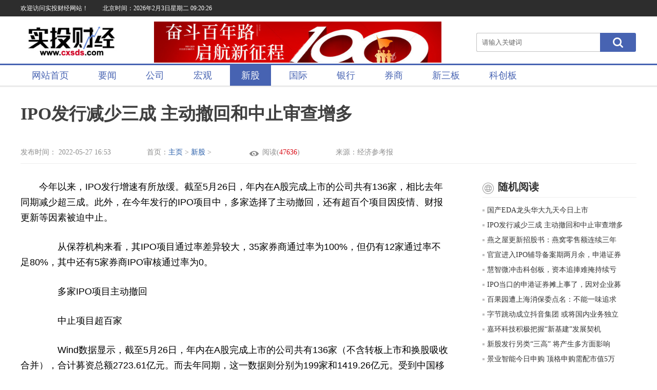

--- FILE ---
content_type: text/html
request_url: https://cxsds.com/a/hongguan/6141.html
body_size: 7234
content:
<!DOCTYPE html PUBLIC "-//W3C//DTD XHTML 1.0 Transitional//EN" "http://www.w3.org/TR/xhtml1/DTD/xhtml1-transitional.dtd">
<html xmlns="http://www.w3.org/1999/xhtml">
<head>
<meta http-equiv="Content-Type" content="text/html; charset=utf-8" />
<meta http-equiv="X-UA-Compatible" content="IE=Edge,chrome=1" >
<title>IPO发行减少三成 主动撤回和中止审查增多_实投财经-专业权威的金融财经资讯网站</title>
<meta name="keywords" content="IPO,发行,减少,三成,主动,撤回,和,中止,审查," />
<meta name="description" content="今年以来，IPO发行增速有所放缓。截至5月26日，年内在A股完成上市的公司共有136家，相比去年同期减少超三成。此外，在今年发行的IPO项目中，多家选择了主动撤回，还有超百个项目因" />
<link href="/skin/css/cjcss.css" rel="stylesheet" type="text/css" />
<link href="/skin/css/listcss.css" rel="stylesheet" type="text/css" />
<script type="text/javascript" src="/skin/js/jquery1.42.min.js"></script>
<script type="text/javascript" src="/skin/js/jquery.superslide.2.1.1.js"></script>
 <link rel="shortcut icon" href=" /favicon.ico" /> 
</head>
<body>
<div class="toper">
  <div class="w1200"> <a class="login" style="width: 160px;">欢迎访问实投财经网站！</a><span id="timeShow" class="time1"></span><!--<a href="#" class="swsy">网站地图</a>--></div>
</div>
<div class="nheader">
  <div class="w1200">
    <div class="nlogo"><a href="/"><img style="width: auto;margin-top: 5px;" src="/skin/images/logo.jpg" alt="实投财经-专业权威的金融财经资讯网站"></a></div>
    <div style="width: 560px;float: left;">
      <img src="/uploads/210705/1-210F5113114544.jpg" style="max-width: 100%;display: block;margin: 0 auto;">
    </div>
    <div class="search">
      <form  name="formsearch" action="/plus/search.php">
        <input type="hidden" name="kwtype" value="0" />
        <input type="text"  name="q" class="search-keyword fl" value="请输入关键词" onfocus="if(this.value=='请输入关键词'){this.value='';}"/>
        <button type="submit" class="search-submit fl"></button>
      </form>
    </div>
  </div>
</div>
<div class="jjnav">
  <div class="w1200">
    <li><a href="/" >网站首页</a></li>
    
    <li><a href="/plus/list.php?tid=1">要闻</a></li>
    
    <li><a href="/plus/list.php?tid=2">公司</a></li>
    
    <li><a href="/plus/list.php?tid=3">宏观</a></li>
    <li><a href='/plus/list.php?tid=4' class='current'>新股</a></li>
    <li><a href="/plus/list.php?tid=5">国际</a></li>
    
    <li><a href="/plus/list.php?tid=6">银行</a></li>
    
    <li><a href="/plus/list.php?tid=7">券商</a></li>
    
    <li><a href="/plus/list.php?tid=8">新三板</a></li>
    
    <li><a href="/plus/list.php?tid=9">科创板</a></li>
     </div>
</div>
<style> 
#bdads1{width:1026px; margin:0 auto;margin:5px 0 0   190px;} 
.time1{
  color: #fff;
}
</style>
<script language="javascript">
     var t = null;
    t = setTimeout(time,1000);//开始执行
    function time()
    {
       clearTimeout(t);//清除定时器
       dt = new Date();
var y=dt.getYear()+1900;
var mm=dt.getMonth()+1;
var d=dt.getDate();
var weekday=["星期日","星期一","星期二","星期三","星期四","星期五","星期六"];
var day=dt.getDay();
        var h=dt.getHours();
        var m=dt.getMinutes();
        var s=dt.getSeconds();
if(h<10){h="0"+h;}
if(m<10){m="0"+m;}
if(s<10){s="0"+s;}
        document.getElementById("timeShow").innerHTML =  "北京时间："+y+"年"+mm+"月"+d+"日"+weekday[day]+"      "+h+":"+m+":"+s+"";
        t = setTimeout(time,1000); //设定定时器，循环执行           
    }
  </script>

<div class="main">
<div class="w1200">
  <div class="arctitle">
    <h1>IPO发行减少三成 主动撤回和中止审查增多</h1>
  </div>
  <div class="arcinfo"> <span>发布时间： 2022-05-27 16:53</span><span>首页：<a href='/'>主页</a> > <a href='/plus/list.php?tid=4'>新股</a> >  </span><span class="read-num">阅读(<em class="red"><script src="/plus/count.php?view=yes&aid=6141&mid=1" type='text/javascript' language="javascript"></script></em>)</span><span>来源：经济参考报</span>
    <div class="bdsharebuttonbox"><a href="#" class="bds_more" data-cmd="more"></a><a href="#" class="bds_qzone" data-cmd="qzone" title="分享到QQ空间"></a><a href="#" class="bds_tsina" data-cmd="tsina" title="分享到新浪微博"></a><a href="#" class="bds_tqq" data-cmd="tqq" title="分享到腾讯微博"></a><a href="#" class="bds_renren" data-cmd="renren" title="分享到人人网"></a><a href="#" class="bds_weixin" data-cmd="weixin" title="分享到微信"></a></div>
  </div>
  <div class="pleft"> 
    <!--文章顶部广告4结束-->
    <div class="content"> <p style="margin: 0px 0px 1.5em; padding: 0px; color: rgb(0, 0, 0); font-family: 微软雅黑, 宋体, &quot;Hiragino Sans GB&quot;, STHeiti, &quot;WenQuanYi Micro Hei&quot;, &quot;Droid Sans Fallback&quot;, SimSun, sans-serif; font-size: 18px;">
	今年以来，IPO发行增速有所放缓。截至5月26日，年内在A股完成上市的公司共有136家，相比去年同期减少超三成。此外，在今年发行的IPO项目中，多家选择了主动撤回，还有超百个项目因疫情、财报更新等因素被迫中止。</p>
<p style="margin: 0px 0px 1.5em; padding: 0px; color: rgb(0, 0, 0); font-family: 微软雅黑, 宋体, &quot;Hiragino Sans GB&quot;, STHeiti, &quot;WenQuanYi Micro Hei&quot;, &quot;Droid Sans Fallback&quot;, SimSun, sans-serif; font-size: 18px;">
	　　从保荐机构来看，其IPO项目通过率差异较大，35家券商通过率为100%，但仍有12家通过率不足80%，其中还有5家券商IPO审核通过率为0。</p>
<p style="margin: 0px 0px 1.5em; padding: 0px; color: rgb(0, 0, 0); font-family: 微软雅黑, 宋体, &quot;Hiragino Sans GB&quot;, STHeiti, &quot;WenQuanYi Micro Hei&quot;, &quot;Droid Sans Fallback&quot;, SimSun, sans-serif; font-size: 18px;">
	　　多家IPO项目主动撤回</p>
<p style="margin: 0px 0px 1.5em; padding: 0px; color: rgb(0, 0, 0); font-family: 微软雅黑, 宋体, &quot;Hiragino Sans GB&quot;, STHeiti, &quot;WenQuanYi Micro Hei&quot;, &quot;Droid Sans Fallback&quot;, SimSun, sans-serif; font-size: 18px;">
	　　中止项目超百家</p>
<p style="margin: 0px 0px 1.5em; padding: 0px; color: rgb(0, 0, 0); font-family: 微软雅黑, 宋体, &quot;Hiragino Sans GB&quot;, STHeiti, &quot;WenQuanYi Micro Hei&quot;, &quot;Droid Sans Fallback&quot;, SimSun, sans-serif; font-size: 18px;">
	　　Wind数据显示，截至5月26日，年内在A股完成上市的公司共有136家（不含转板上市和换股吸收合并），合计募资总额2723.61亿元。而去年同期，这一数据则分别为199家和1419.26亿元。受到中国移动、中海油两个超大IPO项目影响，募集资金同比增长近92%，但上市家数同比则减少32%。</p>
<p style="margin: 0px 0px 1.5em; padding: 0px; color: rgb(0, 0, 0); font-family: 微软雅黑, 宋体, &quot;Hiragino Sans GB&quot;, STHeiti, &quot;WenQuanYi Micro Hei&quot;, &quot;Droid Sans Fallback&quot;, SimSun, sans-serif; font-size: 18px;">
	　　值得注意的是，在今年发行的IPO项目中，多家选择了主动撤回，还有部分项目因疫情、财报更新等因素被迫中止。</p>
<p style="margin: 0px 0px 1.5em; padding: 0px; color: rgb(0, 0, 0); font-family: 微软雅黑, 宋体, &quot;Hiragino Sans GB&quot;, STHeiti, &quot;WenQuanYi Micro Hei&quot;, &quot;Droid Sans Fallback&quot;, SimSun, sans-serif; font-size: 18px;">
	　　5月23日，深交所创业板发行上市审核信息公开网站公告显示，5月16日，五粮泰向深交所提交《撤回首次公开发行股票并在创业板上市申请文件的申请》，保荐人国都证券也同时提交《关于撤销保荐五粮泰首次公开发行股票并在创业板上市的申请》。根据有关规定，深交所决定终止其首次公开发行股票并在创业板上市的审核。来自深交所创业板发行上市审核信息公开网站的另一则公告显示，此前5月13日，辛帕智能及其保荐人兴业证券也向深交所提交了撤回首次公开发行上市的相关申请。</p>
<p style="margin: 0px 0px 1.5em; padding: 0px; color: rgb(0, 0, 0); font-family: 微软雅黑, 宋体, &quot;Hiragino Sans GB&quot;, STHeiti, &quot;WenQuanYi Micro Hei&quot;, &quot;Droid Sans Fallback&quot;, SimSun, sans-serif; font-size: 18px;">
	　　此外，5月内主动撤回IPO申请的还有白马药业、原力数字、八马茶业、极飞科技等企业。交易所公告显示，由于上述企业发行人与保荐人共同递交撤回申请，而最终终止上市审核。而据Wind数据统计，截至5月26日，年内主动撤回IPO申请的拟上市公司已达到67家。</p>
<p style="margin: 0px 0px 1.5em; padding: 0px; color: rgb(0, 0, 0); font-family: 微软雅黑, 宋体, &quot;Hiragino Sans GB&quot;, STHeiti, &quot;WenQuanYi Micro Hei&quot;, &quot;Droid Sans Fallback&quot;, SimSun, sans-serif; font-size: 18px;">
	　　业内人士表示，部分IPO撤回与公司经营情况不佳有关，例如在今年一季度，受疫情影响部分企业业绩不达预期，因此选择撤回材料。此外，还有部分企业由于存在合规方面的瑕疵，或拟上市板块与企业自身定位不符等。</p>
<p style="margin: 0px 0px 1.5em; padding: 0px; color: rgb(0, 0, 0); font-family: 微软雅黑, 宋体, &quot;Hiragino Sans GB&quot;, STHeiti, &quot;WenQuanYi Micro Hei&quot;, &quot;Droid Sans Fallback&quot;, SimSun, sans-serif; font-size: 18px;">
	　　此外，中止审查的拟IPO企业也有所增多。Wind数据显示，以最新公告日为统计标准，截至5月26日，年内IPO审核状态处于&ldquo;中止审查&rdquo;的共有105家上市公司，其中包括4家上证主板拟上市公司、17家科创板拟上市公司、78家创业板拟上市公司以及6家北交所拟上市公司。上述公司拟募集资金合计为822.13亿元。</p>
<p style="margin: 0px 0px 1.5em; padding: 0px; color: rgb(0, 0, 0); font-family: 微软雅黑, 宋体, &quot;Hiragino Sans GB&quot;, STHeiti, &quot;WenQuanYi Micro Hei&quot;, &quot;Droid Sans Fallback&quot;, SimSun, sans-serif; font-size: 18px;">
	　　公告同时显示，疫情对于企业及相关中介机构的影响，以及财务资料补充提交成为中止审查的重要原因之一。5月10日，深交所创业板发行上市审核信息公开网站显示，因受疫情影响，豪江智能及其保荐人瑞信方正主动申请中止发行上市审核程序。5月6日，上交所科创板股票审核网站公告，恒普科技及中介机构方正证券因受疫情影响，无法在规定时限内完成尽职调查、回复审核问询等工作，向本所申请中止审核。</p>
<p style="margin: 0px 0px 1.5em; padding: 0px; color: rgb(0, 0, 0); font-family: 微软雅黑, 宋体, &quot;Hiragino Sans GB&quot;, STHeiti, &quot;WenQuanYi Micro Hei&quot;, &quot;Droid Sans Fallback&quot;, SimSun, sans-serif; font-size: 18px;">
	　　此外，还有部分拟上市公司表示，因财报数据待更新而中止IPO审查。例如，4月13日，上交所科创板股票审核网站公告，晶禾电子因发行上市申请文件中记载的财务资料已过有效期，需要补充提交，根据相关规定，中止其发行上市审核。这已是晶禾电子年内第二次被中止审查。3月31日，深交所创业板发行上市审核信息公开网站显示，生泰尔因IPO申请文件中记载的财务资料已过有效期，需要补充提交，而被深交所中止发行上市审核。</p>
<p style="margin: 0px 0px 1.5em; padding: 0px; color: rgb(0, 0, 0); font-family: 微软雅黑, 宋体, &quot;Hiragino Sans GB&quot;, STHeiti, &quot;WenQuanYi Micro Hei&quot;, &quot;Droid Sans Fallback&quot;, SimSun, sans-serif; font-size: 18px;">
	　　12家保荐机构通过率不足80%</p>
<p style="margin: 0px 0px 1.5em; padding: 0px; color: rgb(0, 0, 0); font-family: 微软雅黑, 宋体, &quot;Hiragino Sans GB&quot;, STHeiti, &quot;WenQuanYi Micro Hei&quot;, &quot;Droid Sans Fallback&quot;, SimSun, sans-serif; font-size: 18px;">
	　　IPO发行节奏整体放缓的背景下，保荐机构项目通过率也出现一定分化。Wind数据显示，截至5月26日，今年以来经发审委、上市委或并购重组委审核的项目共涉及60家主承销商，其中共有中信证券、中金公司、海通证券、中泰证券等35家券商审核通过率为100%，却有12家通过率不足80%，其中还有5家机构审核通过率为0。</p>
<p style="margin: 0px 0px 1.5em; padding: 0px; color: rgb(0, 0, 0); font-family: 微软雅黑, 宋体, &quot;Hiragino Sans GB&quot;, STHeiti, &quot;WenQuanYi Micro Hei&quot;, &quot;Droid Sans Fallback&quot;, SimSun, sans-serif; font-size: 18px;">
	　　从审核会议时间来看，截至5月26日，今年以来共有13家拟上市企业IPO未通过，其中6家预备主板上市，7家预备创业板上市，共涉及9家主承销商，分别为中天国富、中德证券、浙商证券、招商证券、西部证券、民生证券、国信证券、国融证券和安信证券；此外，还有6家企业为暂缓表决状态。</p>
<p style="margin: 0px 0px 1.5em; padding: 0px; color: rgb(0, 0, 0); font-family: 微软雅黑, 宋体, &quot;Hiragino Sans GB&quot;, STHeiti, &quot;WenQuanYi Micro Hei&quot;, &quot;Droid Sans Fallback&quot;, SimSun, sans-serif; font-size: 18px;">
	　　具体来看，在项目审核通过率达到100%的35家券商中，按审核公司总家次进行排名，排名靠前的券商机构分别为中信证券、中金公司、海通证券、中泰证券、广发证券和兴业证券，年内审核公司总家次分别为38家、21家、15家、11家、4家和4家。</p>
<p style="margin: 0px 0px 1.5em; padding: 0px; color: rgb(0, 0, 0); font-family: 微软雅黑, 宋体, &quot;Hiragino Sans GB&quot;, STHeiti, &quot;WenQuanYi Micro Hei&quot;, &quot;Droid Sans Fallback&quot;, SimSun, sans-serif; font-size: 18px;">
	　　另外，东莞证券、长江证券、中国银河年内共有3家保荐项目；中原证券、天风证券、红塔证券等25家券商年内保荐项目在2家及以内，但上述券商的审核通过率也均达到了100%。而中信建投、华泰证券、民生证券、招商证券年内审核项目数量均在10家及以上，其审核通过率达到了90%。</p>
<p style="margin: 0px; padding: 0px; color: rgb(0, 0, 0); font-family: 微软雅黑, 宋体, &quot;Hiragino Sans GB&quot;, STHeiti, &quot;WenQuanYi Micro Hei&quot;, &quot;Droid Sans Fallback&quot;, SimSun, sans-serif; font-size: 18px;">
	　　另外，还有12家机构的审核通过率不足80%，其中西部证券、财通证券、国融证券、华创证券、中天国富5家券商的IPO项目审核通过率为0。据Wind数据统计，西部证券保荐的3个未通过项目中，红星美羚、恒茂高科被否，天济草堂暂缓表决；财通证券保荐的4个项目中，除去1个待表决，其余3个均未通过，上房服务、赛克思取消审核，朗鸿科技暂缓表决；国融证券保荐的电旗股份被否；华创证券保荐的冰峰饮料也因撤回IPO申请而取消审核；中天国富保荐的九州风神、北农大均被否。</p>
 </div>
    <!--文章底部广告5开始-->
    <div class="arcsm"> 特别声明：文章内容仅供参考，不造成任何投资建议。投资者据此操作，风险自担。
      <div class="bdsharebuttonbox"><a href="#" class="bds_more" data-cmd="more"></a><a href="#" class="bds_qzone" data-cmd="qzone" title="分享到QQ空间"></a><a href="#" class="bds_tsina" data-cmd="tsina" title="分享到新浪微博"></a><a href="#" class="bds_tqq" data-cmd="tqq" title="分享到腾讯微博"></a><a href="#" class="bds_renren" data-cmd="renren" title="分享到人人网"></a><a href="#" class="bds_weixin" data-cmd="weixin" title="分享到微信"></a></div>
    </div>
  </div>
  <div class="pright">
    <div class="box w300">
      <div class="tita "><span>随机阅读</span></div>
      <div class="newslist">
        <ul>
          <li><a href="/a/hongguan/6489.html" title="国产EDA龙头华大九天今日上市"><i></i>国产EDA龙头华大九天今日上市</a></li>
<li><a href="/a/hongguan/6141.html" title="IPO发行减少三成 主动撤回和中止审查增多"><i></i>IPO发行减少三成 主动撤回和中止审查增多</a></li>
<li><a href="/a/hongguan/6061.html" title="燕之屋更新招股书：燕窝零售额连续三年"><i></i>燕之屋更新招股书：燕窝零售额连续三年</a></li>
<li><a href="/a/hongguan/6060.html" title="官宣进入IPO辅导备案期两月余，申港证券"><i></i>官宣进入IPO辅导备案期两月余，申港证券</a></li>
<li><a href="/a/hongguan/6059.html" title="慧智微冲击科创板，资本追捧难掩持续亏"><i></i>慧智微冲击科创板，资本追捧难掩持续亏</a></li>
<li><a href="/a/hongguan/6058.html" title="IPO当口的申港证券摊上事了，因对企业募"><i></i>IPO当口的申港证券摊上事了，因对企业募</a></li>
<li><a href="/a/hongguan/6022.html" title="百果园遭上海消保委点名：不能一味追求"><i></i>百果园遭上海消保委点名：不能一味追求</a></li>
<li><a href="/a/hongguan/6021.html" title="字节跳动成立抖音集团 或将国内业务独立"><i></i>字节跳动成立抖音集团 或将国内业务独立</a></li>
<li><a href="/a/hongguan/6016.html" title="嘉环科技积极把握“新基建”发展契机"><i></i>嘉环科技积极把握“新基建”发展契机</a></li>
<li><a href="/a/hongguan/5918.html" title="新股发行另类“三高” 将产生多方面影响"><i></i>新股发行另类“三高” 将产生多方面影响</a></li>
<li><a href="/a/hongguan/5906.html" title="景业智能今日申购 顶格申购需配市值5万"><i></i>景业智能今日申购 顶格申购需配市值5万</a></li>

        </ul>
      </div>
    </div>
    <div class="ravd"><span>广告</span></div>
    <div class="slideTxtBox">
      <div class="hd">
        <ul>
          <li>最新资讯</li>
          <li>热门资讯</li>
        </ul>
      </div>
      <div class="bd">
        <ul>
          <li><i>2</i><span class="date">47312</span><a href="/a/hongguan/6489.html" title="国产EDA龙头华大九天今日上市">国产EDA龙头华大九天今日上市</a></li>
<li><i>3</i><span class="date">47323</span><a href="/a/hongguan/6141.html" title="IPO发行减少三成 主动撤回和中止审查增多">IPO发行减少三成 主动撤回和中止审查增多</a></li>
<li><i>4</i><span class="date">48246</span><a href="/a/hongguan/6061.html" title="燕之屋更新招股书：燕窝零售额连续三年">燕之屋更新招股书：燕窝零售额连续三年</a></li>
<li><i>5</i><span class="date">43344</span><a href="/a/hongguan/6060.html" title="官宣进入IPO辅导备案期两月余，申港证券">官宣进入IPO辅导备案期两月余，申港证券</a></li>
<li><i>6</i><span class="date">54587</span><a href="/a/hongguan/6059.html" title="慧智微冲击科创板，资本追捧难掩持续亏">慧智微冲击科创板，资本追捧难掩持续亏</a></li>
<li><i>7</i><span class="date">50023</span><a href="/a/hongguan/6058.html" title="IPO当口的申港证券摊上事了，因对企业募">IPO当口的申港证券摊上事了，因对企业募</a></li>
<li><i>8</i><span class="date">44349</span><a href="/a/hongguan/6022.html" title="百果园遭上海消保委点名：不能一味追求">百果园遭上海消保委点名：不能一味追求</a></li>
<li><i>9</i><span class="date">43335</span><a href="/a/hongguan/6021.html" title="字节跳动成立抖音集团 或将国内业务独立">字节跳动成立抖音集团 或将国内业务独立</a></li>

        </ul>
        <ul>
          <li><i>2</i><span class="date">366672</span><a href="/plus/view.php?aid=1151" title="步科股份今日申购 顶格申购需配市值5.">步科股份今日申购 顶格申购需配市值5.</a></li>
<li><i>3</i><span class="date">102033</span><a href="/plus/view.php?aid=1016" title="公告精选：理邦仪器与腾讯签订战略合作">公告精选：理邦仪器与腾讯签订战略合作</a></li>
<li><i>4</i><span class="date">98585</span><a href="/plus/view.php?aid=1015" title="微芯生物：前三季度净利润同比增长84.">微芯生物：前三季度净利润同比增长84.</a></li>
<li><i>5</i><span class="date">92234</span><a href="/plus/view.php?aid=995" title="欣贺股份今日上市 发行价格8.99元/股">欣贺股份今日上市 发行价格8.99元/股</a></li>
<li><i>6</i><span class="date">92132</span><a href="/plus/view.php?aid=1020" title="富临运业：前三季度实现净利润6743.47万元">富临运业：前三季度实现净利润6743.47万元</a></li>
<li><i>7</i><span class="date">89993</span><a href="/plus/view.php?aid=1007" title="天和防务：受益5G商业化进程推进 前三季">天和防务：受益5G商业化进程推进 前三季</a></li>
<li><i>8</i><span class="date">87457</span><a href="/plus/view.php?aid=1004" title="上汽大众首款ID.家族车型10月27日批量投产">上汽大众首款ID.家族车型10月27日批量投产</a></li>
<li><i>9</i><span class="date">86567</span><a href="/plus/view.php?aid=1018" title="蓝盾股份：与叙州区政府签署《战略合作">蓝盾股份：与叙州区政府签署《战略合作</a></li>

        </ul>
      </div>
    </div>
    <script>jQuery(".slideTxtBox").slide({effect:"fold"})</script>
    <div class="ravd"><span>广告</span></div>
  </div>
</div>
<div class="foot">
  <div class="f_box1">
    <p> <a href="">网站首页</a> 
      
      | <a href='/plus/list.php?tid=1'>要闻</a> 
      
      | <a href='/plus/list.php?tid=2'>公司</a> 
      
      | <a href='/plus/list.php?tid=3'>宏观</a> 
      
      | <a href='/plus/list.php?tid=4'>新股</a> 
      
      | <a href='/plus/list.php?tid=5'>国际</a> 
      
      | <a href='/plus/list.php?tid=6'>银行</a> 
      
      | <a href='/plus/list.php?tid=7'>券商</a> 
      
      | <a href='/plus/list.php?tid=8'>新三板</a> 
      
      | <a href='/plus/list.php?tid=9'>科创板</a> 
    <p>关于我们 - 联系我们 - 服务与报价 - 使用许可协议</a></p>
    <p>未经本站书面特别授权，请勿转载或建立镜像</p>
    <p class="pic"> 
    	<a href="https://www.12377.cn/?token=8285af7c-5a3e-4a06-ad3c-3329a8f0dbf2" target="_blank"><img src="/skin/images/bot_1.jpg"/></a>
    	<a href="http://www.cyberpolice.cn/wfjb/" target="_blank"><img src="/skin/images/bot_2.jpg"/></a>
    	<a href="https://www.isc.org.cn/" target="_blank"><img src="/skin/images/bot_3.jpg"/></a>
    	<a href="http://www.beian.gov.cn/portal/index" target="_blank"><img src="/skin/images/bot_4.jpg"/></a>
    	<a href="http://www.wenming.cn/" target="_blank"><img src="/skin/images/bot_5.jpg"/></a>
    </p>
  </div>
  <div class="f_box2">Copyright &copy; 2020 实投财经 版权所有 | <a href="http://beian.miit.gov.cn/" target="_blank" style="color:#fff;">京ICP备2021007416号-1</a></div>
</div>
 
<script>window._bd_share_config={"common":{"bdSnsKey":{},"bdText":"","bdMini":"2","bdMiniList":false,"bdPic":"","bdStyle":"1","bdSize":"24"},"share":{},"image":{"viewList":["qzone","tsina","tqq","renren","weixin"],"viewText":"分享到：","viewSize":"16"},"selectShare":{"bdContainerClass":null,"bdSelectMiniList":["qzone","tsina","tqq","renren","weixin"]}};with(document)0[(getElementsByTagName('head')[0]||body).appendChild(createElement('script')).src='http://bdimg.share.baidu.com/static/api/js/share.js?v=89860593.js?cdnversion='+~(-new Date()/36e5)];</script>
</body>
</html>


--- FILE ---
content_type: text/html; charset=utf-8
request_url: https://cxsds.com/plus/count.php?view=yes&aid=6141&mid=1
body_size: -37
content:
document.write('47636');


--- FILE ---
content_type: text/css
request_url: https://cxsds.com/skin/css/cjcss.css
body_size: 6363
content:
 @charset "utf-8";
body, h1, h2, h3, h4, h5, h6, dl, dt, dd, ul, ol, li, th, td, p, blockquote, pre, form, fieldset, legend, input, button, textarea, hr, span {
	margin: 0;
	padding: 0;
}
body {
	font-size: 12px;
	font-family: "Microsoft YaHei" ! important;
	color: #000000;
	background: #fff;
	margin: 0 auto;
	padding: 0px;
}
a {
	text-decoration: none;
	color: #333;
	outline: none;
}
a:active {
star:expression(this.onFocus=this.blur());
}
img {
	border: 0px;
	vertical-align: middle;
}
li {
	list-style: none;
}
.pt10 {
	padding-top: 10px;
}
.pl10 {
	padding-left: 10px;
}
.pr10 {
	padding-right: 10px;
}
.pb10 {
	padding-bottom: 10px;
}
.pn5 {
	padding: 5px;
}
.pt5 {
	padding-top: 5px;
}
.pl5 {
	padding-left: 5px;
}
.pr5 {
	padding-right: 5px;
}
.pb5 {
	padding-bottom: 5px;
}
.mt10 {
	margin-top: 10px;
}
.mt30 {
	margin-top: 30px;
}
.ml10 {
	margin-left: 10px;
}
.mr10 {
	margin-right: 10px;
}
.mb10 {
	margin-bottom: 10px;
}
.mn5 {
	margin: 5px;
}
.mt5 {
	margin-top: 5px;
}
.ml5 {
	margin-left: 5px;
}
.mr5 {
	margin-right: 5px;
}
.mb5 {
	margin-bottom: 5px;
}
.w1200 {
	width: 1200px;
	overflow: hidden;
	margin: 0 auto;
}
.toper {
	width: 100%;
	height: 32px;
	line-height: 32px;
	min-width: 1200px;
	background: #2d2d2d;
}
.toper .login {
	width: 360px;
	height: auto;
	float: left;
	color: #ffffff;
}
.toper .swsy {
	color: #c1c1c1;
	float: right
}
.topnav {
	width: 100%;
	height: 34px;
	line-height: 34px;
	height: 34px;
	line-height: 34px;
	font-size: 14px;
	color: #000000;
	text-align: center;
	margin-top: 9px;
}
.topnav a {
	display: inline-block;
	height: 34px;
	line-height: 34px;
	font-size: 17px;
	color: #000000;
	padding: 0 15px;
}
.topnav a:hover {
	color: #ef3737;
}
.nheader {
	width: 100%;
	height: 66px;
	min-width: 1200px;
	border-bottom: 0px solid #000;
	margin-bottom: 6px;
	padding: 10px 0
}
.nlogo {
	width: 260px;
	height: 66px;
	float: left;
}
.nlogo img {
	width: 260px;
	height: 66px;
	float: left;
}
.jjsearch {
	float: right;
	height: 36px;
	line-height: 36px;
	margin-top: 67px;
	padding-left: 0px;
	width: 460px;
	border: 2px solid #f23835;
}
.jjsearch .search-keyword {
	width: 365px;
	height: 36px;
	line-height: 36px;
	padding-left: 10px;
	font-size: 14px;
	color: #444444;
	float: left;
	border: 0 none;
}
.jjsearch .search-submit {
	border: 0 none;
	color: #ffffff;
	cursor: pointer;
	font-size: 14px;
	height: 36px;
	width: 82px;
	float: right;
	background: #f23835
}
.jjnav {
	width: 100%;
	height: 40px;
	background: #ffffff;
	min-width: 1200px;
	border-top: 3px solid #4763b2;
	border-bottom: 1px solid #d9d9d9;
	box-shadow: 0 2px #f3f3f3
}
.jjnav li {
	height: 40px;
	margin-right: 0px;
	display: inline-block;
}
.jjnav li.line {
	width: 0px;
	border-left: 1px solid #314fa4;
	border-right: 1px solid #5673c4;
}
.jjnav li a {
	padding: 0 22px;
	height: 40px;
	line-height: 40px;
	float: left;
	font-size: 18px;
	color: #4763b2;
	text-align: center;
	margin-right: 10px;
}
.jjnav li a.current {
	color: #ffffff;
	background: #4763b2;
}
.jjnav li a:hover {
	color: #ffffff;
	background: #4763b2
}
.main {
	width: 100%;
	height: auto;
	min-width: 1200px;
	overflow: hidden;
}
.w360 {
	width: 360px;
}
.mr50 {
	margin-right: 50px;
}
.mr60 {
	margin-right: 60px;
}
.mr85 {
	margin-right: 85px;
}
.left {
	float: left;
}
.mid {
	float: left;
}
.right {
	float: right;
}
.con {
	width: 100%;
	float: left;
}
.w840 {
	width: 840px;
}
.w310 {
	width: 310px;
}
.w400 {
	width: 400px;
}
.mt15 {
	margin-top: 15px;
}
.search {
	float: right;
	width: 312px;
	height: 37px;
	padding: 22px 0 0 0;
}
.search-keyword {
	width: 240px;
	border: 1px #c1c1c1 solid;
	border-right: none;
	background: #fff;
	line-height: 35px;
	height: 35px;
	color: #666;
	text-indent: 10px;
	font-family: 'microsoft yahei';
	border-radius: 3px 0 0 3px;
}
.search-submit {
	height: 37px;
	width: 70px;
	border: none;
	border-radius: 0 3px 3px 0;
	background: url(../images/ico_1.png) center center no-repeat #4763b2;
	cursor: pointer;
}
.search-submit:hover {
	background-color: #7bbc18;
}
.g_box3 {
	width: 1200px;
	height: 364px;
	margin-bottom: 20px;
	overflow: hidden;
}
.g_box3 .t_1 {
	width: 1200px;
	margin-bottom: 20px;
}
.g_box3 .pic1 {
	height: 300px;
	width: 400px;
	position: relative;
}
.g_box3 .pic1 img {
	height: 300px;
	width: 400px;
}
.g_box3 .pic1 p {
	position: absolute;
	left: 0;
	bottom: 0;
	width: 100%;
	height: 40px;
	color: #fff;
	line-height: 40px;
	overflow: hidden;
	text-overflow: ellipsis;
	white-space: nowrap;
	font-size: 16px;
	text-align: center;
	background: url(../images/bg_7.png) 0 -3px repeat-x;
}
.g_box3 .pic2 {
	width: 800px;
}
.g_box3 .pic2 li {
	float: left;
	width: 196px;
	height: 148px;
	position: relative;
	padding: 0 0 4px 4px;
}
.g_box3 .pic2 li img {
	width: 196px;
	height: 148px;
}
.g_box3 .pic2 p {
	position: absolute;
	left: 4px;
	bottom: 4px;
	width: 196px;
	height: 40px;
	color: #fff;
	line-height: 40px;
	overflow: hidden;
	text-overflow: ellipsis;
	white-space: nowrap;
	font-size: 14px;
	text-align: center;
	background: url(../images/bg_7.png) 0 -3px repeat-x;
}
.g_box3 a:hover p {
	background: #000;
	filter: alpha(opacity=90);
	-moz-opacity: 0.9;
	-khtml-opacity: 0.9;
	opacity: 0.9;
}
.t_1 {
	width: 780px;
	height: 40px;
	position: relative;
	line-height: 40px;
	border-bottom: 4px #f1f0f0 solid;
}
.t_1 h3 {
	position: absolute;
	top: 0;
	left: 0;
	height: 40px;
	font-size: 22px;
	overflow: hidden;
	font-weight: bold;
	padding-right: 20px;
	border-bottom: 4px #4763b2 solid;
}
.t_1 h3 i {
	padding-left: 5px;
	font-size: 18px
}
.t_1 span {
	float: right;
	font-size: 16px;
}
.t_1 span a {
	margin: 0 5px;
}
/*--/link end--*/
.foot {
	width: 100%;
	font-size: 14px;
	line-height: 26px;
	text-align: center;
	background: #efefef;
}
.f_box1 {
	padding: 20px 0;
}
.f_box1 .pic {
	padding-top: 10px;
}
.f_box2 {
	width: 100%;
	height: 50px;
	line-height: 50px;
	color: #efefef;
	background: #444141;
}
.link {
	width: 1198px;
	border: 1px #eee solid;
	margin: 0 auto 15px auto;
}
.link_t {
	height: 40px;
	font-size: 16px;
	line-height: 40px;
	padding: 0 15px;
	background: #f5f5f5;
}
.link .box {
	line-height: 26px;
	font-size: 14px;
	padding: 8px 0;
}
.link .box a {
	display: inline-block;
	margin-left: 10px;
}
.gdbb {
	width: 100%;
	height: 32px;
	line-height: 22px;
	float: left;
	border-bottom: 1px dotted #ccc;
}
.gdbb .title {
	color: #f26269;
	float: left;
	font-size: 14px;
	font-weight: bold;
	margin-right: 12px;
}
.gdbbcon {
	width: 1129px;
	height: auto;
	float: left;
	overflow: hidden;
}
.gdbbcon li {
	display: inline-block;
	margin-right: 20px;
	float: left;
}
.gdbbcon li a {
	float: left;
	color: #333;
}
.cjrw {
	width: 100%;
	height: auto;
	float: left;
}
.cjrw .title {
	width: 100%;
	height: 36px;
	line-height: 36px;
	float: left;
	border-bottom: 1px solid #f0444d;
}
.cjrw .title span {
	height: 37px;
	float: left;
	font-size: 20px;
	color: #f0444d;
	margin-left: 25px;
	background: #ffffff;
	padding: 0 3px;
}
.cjrwlist {
	width: 100%;
	height: auto;
	float: left;
	position: relative;
	margin-top: 12px;
	margin-bottom: 10px;
}
.cjrwlist img {
	width: 100%;
	height: auto;
	float: left;
}
.cjrwlist span {
	width: 100%;
	height: 30px;
	line-height: 30px;
	padding-left: 15px;
	box-sizing: border-box;
	color: #ffffff;
	background: rgba(0,0,0,0.5);
	float: left;
	position: absolute;
	bottom: 0;
	left: 0;
}
.jiathis_style_24x24 {
	float: left;
	height: auto;
	margin-left: 30px;
	margin-top: 75px;
	width: 270px;
}
.jiathis_style_24x24 span {
	color: #666;
	float: left;
	font-size: 14px;
	padding-left: 0;
	line-height: 26px;
}
.hz {
	width: 100%;
	height: 190px;
	min-width: 1200px;
	background: #f9f7f4;
	float: left;
	margin-top: 10px;
}
.hzbox {
	width: 398px;
	height: auto;
	float: left;
	border-right: 1px solid #eadfcc;
}
.hzbox .title {
	width: 350px;
	height: 21px;
	line-height: 21px;
	float: left;
	padding-left: 38px;
	margin-top: 45px;
	background: url(../images/hzicon.jpg) no-repeat 125px 0px;
	margin-bottom: 10px;
}
.hzbox .title a {
	height: 21px;
	line-height: 21px;
	font-size: 18px;
	color: #333;
	float: left;
}
.hzbox .link {
	width: 350px;
	padding-left: 38px;
	height: auto;
	float: left;
}
.hzbox .link a {
	height: 28px;
	line-height: 28px;
	font-size: 12px;
	color: #333;
	float: left;
	margin-right: 20px;
}
.jjhdp {
	width: 360px;
	height: auto;
	float: left;
}
.jjhdp .focusBox {
	position: relative;
	width: 360px;
	height: 243px;
	overflow: hidden;
	font: 12px/1.5 Verdana, Geneva, sans-serif;
	text-align: left;
	background: white;
	margin-bottom: 5px;
}
.jjhdp .focusBox .pic img {
	width: 360px;
	height: 243px;
	display: block;
}
.jjhdp .focusBox .txt-bg {
	position: absolute;
	bottom: 20px;
	z-index: 1;
	height: 36px;
	width: 100%;
	background: #333;
	filter: alpha(opacity=40);
	opacity: 0.4;
	overflow: hidden;
}
.jjhdp .focusBox .txt {
	position: absolute;
	bottom: 20px;
	z-index: 2;
	height: 36px;
	width: 100%;
	overflow: hidden;
}
.jjhdp .focusBox .txt li {
	height: 36px;
	line-height: 36px;
	position: absolute;
	bottom: -36px;
	width: 100%;
}
.jjhdp .focusBox .txt li a {
	display: block;
	color: white;
	padding: 0 0 0 0px;
	font-size: 15px;
	font-weight: normal;
	text-decoration: none;
	text-align: center;
	width: 100%;
}
.jjhdp .focusBox .num {
	position: absolute;
	z-index: 3;
	bottom: 0px;
	left: 0;
	text-align: center;
	height: 20px;
	background: #000;
	width: 100%;
}
.jjhdp .focusBox .num li {
	position: relative;
	width: 25px;
	height: 12px;
	line-height: 12px;
	overflow: hidden;
	text-align: center;
	margin: 5px;
	cursor: pointer;
	background: #2d2d2d;
	border-radius: 0px;
	display: inline-block;
	color: #ffffff
}
.jjhdp .focusBox .num li.on {
	background: #c90000;
}
.jjhdp .focusBox .prev, .focusBox .next {
	position: absolute;
	display: block;
	left: 0%;
	top: 50%;
	margin-top: -40px;
	width: 50px;
	height: 80px;
	background: url(../images/jjpn.png) no-repeat;
}
.jjhdp .focusBox .next {
	left: auto;
	right: 0%;
	background-position: 0 -80px;
}
.jjtmid {
	width: 360px;
	height: auto;
	float: left;
	margin-left: 0px;
}
.jjtright {
	width: 360px;
	float: right;
}
.slideTxtBox .bd {
	float: left;
}
.newslist {
	width: 100%;
	height: auto;
	float: left;
}
.newslist li {
	width: 100%;
	height: 29px;
	line-height: 29px;
	float: left;
}
.newslist li a {
	float: left;
	color: #333;
	font-size: 14px;
	white-space: nowrap;
	text-overflow: ellipsis;
	overflow: hidden;
	display: block;
	width: 100%;
}
.newslist li i {
	width: 4px;
	height: 4px;
	display: inline-block;
	float: left;
	background: #c1c1c1;
	margin-top: 13px;
	margin-right: 5px
}
.newslist li a:hover {
	color: #c80000;
}
.newslist li a.w87 {
	width: 87%
}
.newslist li a.red {
	color: #f00;
}
.newslist li span {
	display: inline-block;
	float: right;
	color: #adaaaa;
}
.newslist li.first {
	height: 36px;
	line-height: 36px;
}
.newslist li a.w87 {
	width: 87%;
}
.newslist li.first a {
	font-size: 18px;
	font-weight: bold;
}
.box {
	float: left;
	height: auto;
}
.box .tita {
	float: left;
	height: 35px;
	width: 100%;
	line-height: 35px;
	border-bottom: 1px solid #eee;
	margin-bottom: 10px;
	background: url(../images/ico_index_main_5.png) no-repeat left center;
}
.box .tita span {
	color: #333;
	float: left;
	font-size: 20px;
	height: 30px;
	line-height: 30px;
	padding-left: 30px;
	font-weight: bold;
}
.w300 {
	width: 300px;
	float: right;
}
.w350 {
	width: 350px;
	float: right;
}
.h2tit {
	border-bottom: 5px solid #00a2e8;
	float: left;
	height: 33px;
	width: 100%;
}
.h2tit span {
	color: #000;
	float: left;
	font-size: 20px;
	height: 33px;
	line-height: 33px;
	padding: 0 10px;
}
.h2tit a.more {
	float: right;
	height: auto;
}
.p_l {
	width: 635px;
}
.p_r {
	width: 545px;
}
.mt25 {
	margin-top: 25px;
}
.red {
	color: #f00;
}
.fl, .fr {
	display: inline;
}
.fl {
	float: left;
}
.fr {
	float: right;
}
.clear {
	clear: both;
}
.bb1 {
	border-bottom: 1px solid #ccc;
}
.wlnews {
	width: 100%;
	height: auto;
	float: left;
	margin-top: 20px;
}
.wlnews .slideTxtBox {
	width: 100%;
	text-align: left;
}
.wlnews .slideTxtBox .hd {
	height: 35px;
	line-height: 35px;
	background: #ffffff;
	position: relative;
	border-top: 0px solid #b2b2b2;
}
.wlnews .slideTxtBox .hd ul {
	float: left;
	position: absolute;
	left: 0px;
	top: 0px;
	height: 35px;
	color: #cbcbcb
}
.wlnews .slideTxtBox .hd ul li {
	padding: 0 10px;
	cursor: pointer;
	display: inline-block;
	color: #333;
	font-size: 14px;
}
.wlnews .slideTxtBox .hd ul li.on {
	height: 30px;
	color: #ffffff;
	background: #cc0000;
	line-height: 30px;
}
.wlnews .slideTxtBox .hd ul li.on a {
	color: #ffffff;
}
.wlnews .slideTxtBox .hd ul li:hover {
	height: 30px;
	color: #ffffff;
	background: #cc0000;
	line-height: 30px;
}
.wlnews .slideTxtBox .hd ul li:hover a {
	color: #ffffff;
}
.wlnews .slideTxtBox .bd ul {
	padding: 0px;
	zoom: 1;
}
.ltrt {
	width: 100%;
	height: auto;
	float: left;
}
.ltrt .title {
	width: 100%;
	height: 36px;
	float: left;
	border-bottom: 2px solid #000;
}
.ltrt .title span {
	height: 36px;
	line-height: 36px;
	font-size: 16px;
	color: #ed1c24;
	float: left;
	font-weight: bold;
	letter-spacing: 2px;
	border-bottom: 2px solid #ed1c24;
}
.ltrtlist {
	width: 100%;
	height: auto;
	float: left;
}
.ltrtlist li {
	width: 100%;
	height: auto;
	float: left;
	border-bottom: 1px dotted #ccc;
}
.ltrtlist li a {
	width: 100%;
	height: 39px;
	line-height: 39px;
	float: left;
	white-space: nowrap;
	text-overflow: ellipsis;
	overflow: hidden;
	display: block;
}
.ltrtlist li a i {
	width: 18px;
	height: 18px;
	background: #dcdcdc;
	text-align: center;
	line-height: 18px;
	color: #333;
	float: left;
	display: inline-block;
	float: left;
	font-style: normal;
	margin-top: 10px;
	margin-right: 10px;
}
.ltrtlist li a i.first {
	background: #00487a;
	color: #ffffff;
}
.ravd {
	width: 100%;
	float: left;
	margin-top: 10px;
}
.ravd img {
	width: 100%;
	float: left;
}
.news_listBox {
	display: inline;
	float: left;
	overflow: hidden;
	padding-top: 20px;
	width: 100%;
	border-bottom: 1px solid #ddd;
}
.news_listBox ul {
	float: left;
}
.news_listBox ul li {
	border-top: 1px solid #ddd;
	display: inline;
	float: left;
	margin-bottom: 17px;
	padding-top: 10px;
	width: 100%;
}
.news_listName {
	display: inline;
	float: left;
	height: 22px;
	margin-bottom: 5px;
	overflow: hidden;
	width: 648px;
}
.news_listName h3 {
	display: inline;
	float: left;
	height: 22px;
	margin-left: 5px;
	overflow: hidden;
}
.news_listName h3 span {
	background: rgba(0, 0, 0, 0) url("../images/hzh_fx168_news.png") no-repeat scroll -305px -950px;
	color: #666;
	display: inline-block;
	font-family: Arial, Helvetica, sans-serif;
	font-size: 14px;
	height: 19px;
	line-height: 20px;
	padding-left: 20px;
	vertical-align: middle;
}
.news_listName h3 a {
	color: #00487a;
	display: inline-block;
	font-family: "微软雅黑", "黑体", "宋体";
	font-size: 14px;
	font-weight: normal;
	height: 19px;
	line-height: 18px;
	overflow: hidden;
	vertical-align: middle;
}
.news_listName h3 a:hover {
	color: #cc0000;
	text-decoration: underline;
}
.news_listName h3 b {
	color: #666;
	display: inline-block;
	font-family: Arial, Helvetica, sans-serif;
	font-size: 14px;
	font-weight: normal;
	height: 19px;
	line-height: 20px;
	margin-left: 4px;
	overflow: hidden;
	text-align: center;
	vertical-align: middle;
	width: 8px;
}
.news_listName h5 {
	color: #888;
	display: inline;
	float: right;
	font-size: 12px;
	height: 19px;
	line-height: 19px;
	overflow: hidden;
}
.news_listPhoto {
	display: inline;
	float: left;
	height: 110px;
	overflow: hidden;
	text-align: left;
	width: 900px;
}
.news_listPhoto a {
	background: #efefef none repeat scroll 0 0;
	display: inline-block;
	float: left;
	margin-right: 20px;
	padding: 5px;
}
.news_listPhoto img {
	float: left;
}
.news_listPhoto img:hover {
	opacity: 0.94;
}
.news_listPhoto p {
	color: #666;
	font-size: 14px;
	line-height: 24px;
	padding: 9px 0 0;
}
.news_listPhoto .news_listTitle {
	line-height: 25px;
	padding: 8px 0;
}
.news_listPhoto .news_time {
	color: #999;
	display: block;
	font-size: 12px;
	width: 100%;
}
.news_listPhoto .news_listTitle a {
	background: rgba(0, 0, 0, 0) none repeat scroll 0 0;
	color: #252525;
	display: inline;
	float: none;
	font-family: "微软雅黑", "黑体", "宋体";
	font-size: 18px;
	font-weight: bold;
	margin: 0;
	padding: 0;
}
.news_listPhoto .yjl_fx168_news_listTitle a:hover {
	color: #cc0000;
	text-decoration: underline;
}
/**/
.m-p1-lb2_1 {
	height: 388px;
}
.m-p1-lb2_1-container {
	margin: 0 auto 10px;
	overflow: hidden;
	width: 359px;
}
.m-p1-lb2_1-container div {
	margin: -1px;
}
.m-p1-lb2_1-container dl {
	border-bottom: 1px dotted #dbe4e9;
	margin: 0;
}
.m-p1-lb2_1-container dt {
	height: 28px;
}
.m-p1-lb2_1-container dt.active {
}
.m-p1-lb2_1-container .link {
	background: #f5faff none repeat scroll 0 0;
	border: 1px solid #c7dbef;
	height: 24px;
	line-height: 24px;
	margin: 0 auto 10px;
	width: 324px;
}
.m-p1-lb2_1-container .bg_grey dt {
	background: #f9fafc none repeat scroll 0 0;
}
.m-p1-lb2_1-container .red span {
	color: #f00;
}
.m-p1-lb2_1-container .green span {
	color: #1e8726;
}
.m-p1-lb2_1-container dt li {
	float: left;
	line-height: 28px;
	text-align: right;
	width: 80px;
}
.m-p1-lb2_1-container dt li.wmt_n {
	text-align: center;
	width: 115px;
}
.m-p1-lb2_1-container dt li.wmt_n a {
	color: #7f6c4f;
}
.m-p1-lb2_1-container dt li span {
	display: block;
	float: right;
	height: 28px;
	padding: 0 5px;
}
.m-p1-lb2_1-container dd {
	margin: 0;
	overflow: hidden;
	text-align: center;
}
.m-p1-lb2_1-container dd img {
	margin-top: 3px;
}
.m-tab_container {
	border-bottom: 1px solid #dbe4f9;
	margin-bottom: 5px;
	position: relative;
}
.m-tab_container h2 {
	font-family: "Microsoft YaHei", "SimHei";
	font-size: 18px;
	font-weight: normal;
	height: 36px;
	line-height: 36px;
	margin-left: 5px;
}
.m-tab_container h2 a {
	color: #07237a;
	text-decoration: none;
}
.m-tab {
	border-left: 1px solid #dbe4f9;
	margin-bottom: -1px;
}
.m-tab span {
	-moz-border-bottom-colors: none;
	-moz-border-left-colors: none;
	-moz-border-right-colors: none;
	-moz-border-top-colors: none;
	background: #fff none repeat scroll 0 0;
	border-color: #e9ecf2;
	border-image: none;
	border-style: solid;
	border-width: 1px 1px 1px 0;
	display: block;
	float: left;
	height: 35px;
	margin: 0;
	text-align: center;
}
.m-tab span.w48 {
	width: 58.8px;
}
.m-tab span.w82 {
	width: 82px;
}
.m-tab span.w118 {
	width: 118px;
}
.m-tab span.w119 {
	width: 119px;
}
.m-tab span.last {
	border-right: 0 none;
}
.m-tab span.selected, .m-tab span.on {
	border-bottom: 1px solid #fff;
	border-top: 2px solid #4763b2;
	height: 34px;
}
.m-tab span .tab-bg {
	background: #f9fbfc none repeat scroll 0 0;
	border: medium none;
	float: none;
	height: 34px;
	line-height: 34px;
	margin-top: 1px;
	position: static;
}
.m-tab span.selected .tab-bg, .m-tab span.on .tab-bg {
	background: #fff none repeat scroll 0 0;
	height: 33px;
	line-height: 33px;
}
.m-tab span a {
	color: #4e4d4d;
	display: inline-block;
	font-family: "Microsoft YaHei", "SimHei";
	font-size: 16px;
	text-decoration: none !important;
}
.m-tab span.selected a, .m-tab span.on a {
	background: #fff none repeat scroll 0 0;
	height: 33px;
	line-height: 32px;
}
.m-tab span.link {
	background: #f6f6f6 none repeat scroll 0 0;
	width: 64px;
}
.m-tab span.link a {
	font-family: "simsun";
	font-size: 12px;
}
.m-tab span.link a:hover, .m-tab span.link a:active, .m-tab span.link a:focus {
	text-decoration: underline;
}
.m-tab_container-link {
	-moz-border-bottom-colors: none;
	-moz-border-left-colors: none;
	-moz-border-right-colors: none;
	-moz-border-top-colors: none;
	background: #f6f6f6 none repeat scroll 0 0;
	border-color: #e9ecf2;
	border-image: none;
	border-style: solid;
	border-width: 1px 0;
	display: block;
	float: left;
	height: 35px;
	margin: 0;
	position: absolute;
	right: 0;
	text-align: center;
	top: 0;
	width: 64px;
}
.m-tab_container-link a {
	background: #f9fbfc none repeat scroll 0 0;
	color: #666;
	display: block;
	font-family: "simsun";
	font-size: 12px;
	height: 34px;
	line-height: 34px;
	margin-top: 1px;
	overflow: hidden;
	text-decoration: none !important;
}
.m-tab_container-link a:hover {
	text-decoration: underline;
}
.rup, .rdown {
	color: #f00;
}
.gdown, .gup {
	color: #008000;
}
/**/



.hzdwitem {
	width: 100%;
	height: auto;
	float: left;
	border-bottom: 1px dotted #ccc;
	padding-top: 10px;
	padding-bottom: 10px;
}
.hzdwitem .title {
	width: 75px;
	height: auto;
	line-height: 28px;
	float: left;
	font-size: 12px;
	font-weight: bold;
	color: #000;
}
.hzdwitem a {
	display: inline-block;
	line-height: 28px;
}
.hzdwitem .link {
	width: 1125px;
	height: auto;
	float: left;
}
.footer {
	width: 100%;
	height: 39px;
	background: #333333;
	line-height: 39px;
font-size:
}
.ftnav {
	width: 1200px;
	height: auto;
	float: left;
	font-size: 12px;
	color: #616161;
	text-align: center;
}
.footer span {
	width: 200px;
	float: left;
	color: #ffffff;
}
.ftnav a {
	display: inline-block;
	font-size: 12px;
	color: #dddddd;
	margin: 0 5px;
}
.meeting {
	width: 100%;
	float: left;
}
.meeting .hd {
	border-bottom: 2px solid #dddddd;
	line-height: 48px;
	padding-bottom: 4px;
}
.meeting .hd h2 {
	color: #4763b2;
	font-size: 30px;
	font-weight: normal;
}
.meeting .picbox {
	float: left;
	height: 210px;
	padding-top: 3px;
	position: relative;
	width: 270px;
}
.meeting .picbox .vBg {
	bottom: 0;
	height: 40px;
	left: 0;
	line-height: 40px;
	position: absolute;
	text-align: center;
	width: 270px;
}
.meeting .picbox a .vBg {
	background: rgba(0, 0, 0, 0.7) none repeat scroll 0 0;
	color: #ccc;
	font-size: 16px;
}
.meeting .picbox a:hover .vBg {
	background: rgba(0, 0, 0, 0.9) none repeat scroll 0 0;
	color: #fff;
}
.meeting ul {
	float: right;
	height: 240px;
	overflow: hidden;
	width: 920px;
}
.meeting li {
	float: left;
	height: 60px;
	padding: 0 0 20px 20px;
	width: 160px;
}
.meeting li .pic {
	float: left;
	height: 50px;
	margin: 3px 10px 0 0;
	width: 50px;
}
.meeting li p {
	line-height: 20px;
}
.meeting li .time {
	color: #999;
}
.plist li {
	width: 100%;
	float: left;
}
.plist li h3 {
	background: rgba(0, 0, 0, 0) url("../images/icons.png") no-repeat scroll 0 -30px;
	font-size: 14px;
	font-weight: normal;
	height: 30px;
	line-height: 30px;
	overflow: hidden;
	padding-left: 20px;
}
.plist li .bg0 {
	background: rgba(0, 0, 0, 0) none repeat scroll 0 0;
	padding-left: 0;
}
.plist li h3 a {
	background: rgba(0, 0, 0, 0) url("../images/icons.png") no-repeat scroll 0 -321px;
	padding-left: 16px;
}
.plist li h3 a:hover {
	background-position: 0 -368px;
}
.plist li img {
	height: 180px;
	width: 350px;
}
.plist li p {
	color: #888888;
	line-height: 20px;
	margin-top: 8px;
}
.plist li .more {
	color: #7f6c4f;
}
.plist li .picbox {
	display: none;
	padding-bottom: 10px;
	position: relative;
	width: 300px;
}
.plist li .picbox i {
	background: rgba(0, 0, 0, 0) url("../images/i_play.png") no-repeat scroll 0 0;
	display: inline-block;
	height: 42px;
	left: 130px;
	position: absolute;
	top: 65px;
	width: 42px;
}
.plist li .picbox a:hover i {
	background: rgba(0, 0, 0, 0) url("../images/i_play2.png") no-repeat scroll 0 0;
}
.plist .current {
	border-bottom: 1px solid #f5f5f5;
	margin-bottom: 5px;
}
.plist .current .picbox {
	display: block;
}
.rg_yjhk_tabs {
	border: 1px solid #eee
}
.yjhk_nav li {
	float: left;
	font: 18px/36px "Microsoft Yahei";
	height: 36px;
	margin-bottom: 10px;
	position: relative;
	text-align: center;
	width: 99px;
}
.yjhk_nav li a {
	color: #404040;
	cursor: pointer;
	text-decoration: none;
}
.yjhk_nav li:last-child {
	width: 100px;
}
.yjhk_nav li:last-child::before {
	background: #044a94 none repeat scroll 0 0;
	content: "";
	height: 2px;
	left: 0;
	position: absolute;
	top: -1px;
	transition: all 0.3s ease 0s;
	width: 100%;
}
.yjhk_nav li.current {
	font-weight: bold;
}
.yjhk_nav li.current:nth-child(1) ~ li:last-child::before {
	transform: translate3d(-200%, 0px, 0px);
}
.yjhk_nav li.current:nth-child(2) ~ li:last-child::before {
	transform: translate3d(-100%, 0px, 0px);
}
.ne_ua_ie6 .yjhk_nav li:last-child::before, .ne_ua_ie7 .yjhk_nav li:last-child::before, .ne_ua_ie8 .yjhk_nav li:last-child::before, .ne_ua_ie9 .yjhk_nav li:last-child::before {
	border: 0 none;
	display: none;
}
.ne_ua_ie6 .yjhk_nav li.current, .ne_ua_ie7 .yjhk_nav li.current, .ne_ua_ie8 .yjhk_nav li.current, .ne_ua_ie9 .yjhk_nav li.current {
	border-top: 2px solid #044a94;
}
.rg_yjhk_tabs {
	border: 1px solid #eee;
}
.yjhk_main .rg_yjzg, .yjhk_main .rg_hkt {
	display: none;
	position: relative;
}
.yjhk_main .rg_yjzg.current, .yjhk_main .rg_hkt.current {
	display: block;
}
.yjhk_main img {
	display: block;
}
.rg_video_first {
	margin-bottom: 10px;
}
.rg_video_first .pic {
	display: block;
	height: 90px;
	left: -1px;
	overflow: hidden;
	position: relative;
	transform: translateZ(0px);
	width: 350px;
}
.rg_video_first .pic .info {
	/*background: rgba(0, 0, 0, 0) url("../images/video_tit_bg.png") repeat-x scroll 0 0;*/
	bottom: -40px;
	height: 40px;
	left: 0;
	position: absolute;
	transition: all 0.3s ease 0s;
	width: 300px;
}
.rg_video_first .pic .info i {
	background: rgba(0, 0, 0, 0) url("../images/icon.png") no-repeat scroll 0 0;
	display: block;
	height: 25px;
	left: 15px;
	position: absolute;
	top: 10px;
	width: 25px;
}
.rg_video_first .pic .info .time {
	color: #fff;
	font: 12px/40px "Arial";
	padding-left: 50px;
	width: 250px;
}
.rg_video_first .pic:hover .info {
	bottom: 0;
}
.rg_video_first h3 {
	background: #f6f6f6 none repeat scroll 0 0;
	font: bold 16px/40px "Microsoft Yahei";
	height: 40px;
	padding-left: 15px;
}
.rg_video_first h3 a {
	color: #404040;
	text-decoration: none;
}
.rg_video_first h3 a:hover {
	color: #f33;
}
.rg_video_list li {
	overflow: hidden;
	position: relative;
}
.rg_video_list li a {
	color: #404040;
	display: block;
	font: 14px/30px "Microsoft Yahei";
	height: 30px;
	padding-left: 36px;
	position: relative;
	text-decoration: none;
	width: 264px;
}
.rg_video_list li a i {
	background: rgba(0, 0, 0, 0) url("../images/icon.png") no-repeat scroll 0 -30px;
	display: block;
	height: 16px;
	left: 15px;
	position: absolute;
	top: 7px;
	width: 16px;
}
.rg_video_list li a:hover {
	color: #f33;
}
.rg_video_list li::before {
	background: #044a94 none repeat scroll 0 0;
	content: "";
	height: 100%;
	left: 0;
	position: absolute;
	top: 0;
	transform: translateX(-4px);
	transition: all 0.3s ease 0s;
	width: 3px;
}
.rg_video_list li:hover {
	background: #fbfbfb none repeat scroll 0 0;
}
.rg_video_list li:hover a {
	color: #f33;
}
.rg_video_list li:hover::before {
	transform: none;
}
